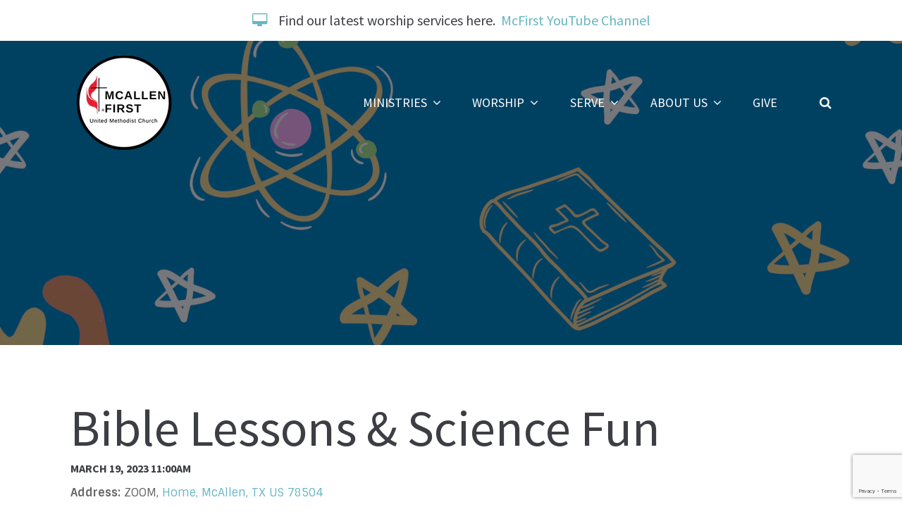

--- FILE ---
content_type: text/html; charset=UTF-8
request_url: https://fumcmcallen.org/event/9688448-2023-03-19-bible-lessons-science-fun/
body_size: 5141
content:
<!DOCTYPE html>
<html class='no-js ' lang='en' xml:lang='en' data-themeid='mk039' data-cms='https://my.ekklesia360.com' data-siteid='27106' >

<head>
<!--

Theme: MK039
Design © 2026 Monk Development, Inc. All rights reserved.
For help, see: http://help.ekklesia360.com/

-->

<meta charset="utf-8">
<meta http-equiv="X-UA-Compatible" content="IE=edge">

<title>Bible Lessons &amp; Science Fun | McAllen First UMC</title>
<meta name="description" content="&lt;p&gt;4th and 5th graders are welcome to join us for engaging Bible stories and science fun! This class takes place every Sunday at 11:00am over Zoom. Contact our office (
&lt;script type=&quot;text/javascript&quot;&gt;
var u1111493793=&quot;office&quot;; var h195178793=&quot;mcfirst.com&quot;;var linktext=u1111493793+'@'+h195178793;h195178793=&quot;mcfirst.com&quot;;document.write('&lt;a href=&quot;' + 'mail' + 'to:'+u1111493793+'@'+h195178793+'&quot;&gt;' + linktext + '&lt;/a&gt;');
&lt;/script&gt;) with any questions.&lt;/p&gt;&lt;p&gt;&lt;/p&gt;&lt;p&gt;&lt;img class=&quot;&quot; alt=&quot;&quot; src=&quot;https://cdn.monkplatform.com/image/[base64]/bible-lessons-and-science-fun-zoom.png?fm=webp&quot; width=&quot;700&quot;&gt;&lt;/p&gt;" >
<meta name="keywords" content="Children's Ministry" >
<meta property="og:site_name" content="McAllen First UMC" >
<meta property="og:type" content="article" >
<meta property="og:title" content="Bible Lessons &amp;amp; Science Fun | McAllen First UMC" >
<meta property="og:url" content="https://fumcmcallen.org/event/9688448-2023-03-19-bible-lessons-science-fun/" >
<meta property="og:image" content="https://cdn.monkplatform.com/image/[base64]/bible-lessons-event-background.png?fm=webp" >
<meta property="og:image:width" content="1200" >
<meta property="og:image:height" content="630" >
<meta name="twitter:card" content="summary_large_image" >
<meta name="viewport" content="initial-scale=1.0, maximum-scale=1.0, user-scalable=no">
<meta content="yes" name="apple-mobile-web-app-capable">

<link rel="canonical" href="https://fumcmcallen.org/event/9688448-2023-03-19-bible-lessons-science-fun/" />

<!-- Indicate preferred brand name for Google to display -->
<script type="application/ld+json">
{
  "@context": "http://schema.org",
  "@type": "WebSite",
  "name": "McAllen First UMC",
  "url": "https://fumcmcallen.org"
}
</script>

<link rel="stylesheet" href="/_assets/fonts/icons/style.css?t=20211210134145" />
<link rel="stylesheet" href="/_assets/fonts/font-awesome/css/font-awesome.min.css?t=20211210134145" />
<link rel="stylesheet" href="/_assets/css/bootstrap.css?t=20211210134146" />
<link rel="stylesheet" href="/_assets/css/mk039.css?t=20211210134146" />
<link rel="stylesheet" id="override-css" href="/_assets/css/override.css?t=20220323122314" />




<style>#billboard {
  background-color: rgba(60, 62, 68, .7) !important;
  opacity: 1;
  background-blend-mode: darken;
}

#billboard.hasvideo {
  min-height: 90vh !important;
}

#billboard.hasbillboard {
  min-height: 60vh !important;
}

#billboard .text {
  position: block !important;
  vertical-align: middle !important;
  margin-top: 70px !important;
}

html {
   scroll-behavior: smooth;
}

.page-title {
  text-align: center !important;
}

#content {
  max-height: 100000px !important;
}

.staff3-heading {
  padding-bottom: 20px !important;
}

.staff3-items.staff3-row.featured {
  justify-content: center !important;
}

.share {
  visibility: hidden !important;
  height: 0 !important;
}

.staffMonklet-member-info .meta span {
  min-width: 3.2em !important;
}

.staffMonklet-member-bottom {
  visibility: hidden !important;
  height: 0 !important;
}

table, th, td {
  border: 1px solid black;
  border-collapse: collapse;
}

#footer {
  padding-bottom: 20px !important;
}

.coypright {
  font-size: 12px !important;
  color: #787B7E !important;
}

.widget.banners a {
  background-color: rgba(60, 62, 68, .7) !important;
  opacity: 1;
  background-blend-mode: darken;
}

div.ctct-form-defaults {
  padding-top: 10px !important;
  padding-left: 0px !important;
}

.divider .heading {
font-family: 'Source Sans Pro', sans-serif !important;
  font-style: italic !important;
  font-size: 35px !important;
  background-color: #f0f0f0 !important;
  padding: 20px !important;
}

.description {
font-style: italic !important;
  font-weight: bold !important;
}</style></head>

<body class="fixedheader">

<!-- DO NOT REMOVE THIS TAG. THIS IS FOR WARDROBE FEATURE -->
<div id="wardrobe_wrap">
<div id="wardrobe_wrapper" data-toggle="sticky-wardrobe">
    <div id="wardrobe_anchor"></div>
	<div id="wardrobe_wrapper_toggle_wrap"><a href="#" id="wardrobe_wrapper_toggle"></a></div>
</div>
</div>
<div id='alert-top' class='alertbar-wrap alertB3'><a href='https://www.youtube.com/channel/UClWPmYPhfYlOk0yynm2qCRg'  target='_blank'><div class='container'><span class='alertbar-title'><i class='fa fa-desktop'></i></span><span class='alertbar-desc'>Find our latest worship services here.</span><span class='alertbar-link'>McFirst YouTube Channel</span></div></a></div>
<div id="wrap">

<header id="header" class="option2" data-toggle="sticky-onscroll">
<div class="header">
    <div class="container">
    <div class="row align-items-center justify-content-between">
    	<div class="logo col-8 col-lg-4">
		<a href="/"><img src="https://cdn.monkplatform.com/image/[base64]/mcfirst-logo-web-size-white-bg-150.png?fm=webp" alt="" /></a>
        </div>
        <nav class="desktop col-4 col-lg-8">
        	<ul id="nav">
  <li id="nav_ministries"><a href="#"><span>MINISTRIES</span><i class="fa"></i></a>
    <ul>
      <li id="nav_ministries_adults"><a href="/ministries/adults/"><span>ADULTS</span><i class="fa"></i></a></li>
      <li id="nav_ministries_youth"><a href="/ministries/youth/"><span>YOUTH</span><i class="fa"></i></a></li>
      <li id="nav_ministries_children"><a href="/ministries/children/"><span>CHILDREN</span><i class="fa"></i></a></li>
      <li id="nav_ministries_care-concern"><a href="/ministries/care-concern/"><span>CARE &amp; CONCERN</span><i class="fa"></i></a></li>
      <li id="nav_ministries_stephen-ministry"><a href="/ministries/stephen-ministry/"><span>STEPHEN MINISTRY</span><i class="fa"></i></a></li>
      <li id="nav_ministries_prayer-requests"><a href="/ministries/prayer-requests/"><span>PRAYER REQUESTS</span><i class="fa"></i></a></li>
      <li id="nav_ministries_fumc-day-school"><a href="/ministries/fumc-day-school/"><span>FUMC DAY SCHOOL</span><i class="fa"></i></a></li>
      <li id="nav_ministries_events"><a href="/ministries/events/"><span>CALENDAR OF EVENTS</span><i class="fa"></i></a></li>
    </ul>
  </li>
  <li id="nav_worship"><a href="#"><span>WORSHIP</span><i class="fa"></i></a>
    <ul>
      <li id="nav_worship_new-here"><a href="/worship/new-here/"><span>NEW HERE?</span><i class="fa"></i></a></li>
      <li id="nav_resources_sermons"><a href="/resources/sermons/"><span>SERMONS</span><i class="fa"></i></a></li>
      <li id="nav_worship_worship-live-on-youtube-↗"><a href="https://www.youtube.com/channel/UClWPmYPhfYlOk0yynm2qCRg" target="_blank"><span>WORSHIP LIVE ON YOUTUBE ↗</span><i class="fa"></i></a></li>
      <li id="nav_worship_check-in"><a href="/worship/check-in/"><span>CHECK IN FOR WORSHIP</span><i class="fa"></i></a></li>
    </ul>
  </li>
  <li id="nav_serve"><a href="#"><span>SERVE</span><i class="fa"></i></a>
    <ul>
      <li id="nav_serve_mission-outreach"><a href="/serve/mission-outreach/"><span>MISSION &amp; OUTREACH</span><i class="fa"></i></a></li>
      <li id="nav_serve_get-involved-at-church"><a href="/serve/get-involved-at-church/"><span>GET INVOLVED AT CHURCH</span><i class="fa"></i></a></li>
    </ul>
  </li>
  <li id="nav_about-us"><a href="#"><span>ABOUT US</span><i class="fa"></i></a>
    <ul>
      <li id="nav_about-us_who-we-are"><a href="/about-us/who-we-are/"><span>WHO WE ARE</span><i class="fa"></i></a></li>
      <li id="nav_about-us_our-staff"><a href="/about-us/our-staff/"><span>OUR STAFF</span><i class="fa"></i></a></li>
      <li id="nav_about-us_church-in-action"><a href="/about-us/church-in-action/"><span>CHURCH IN ACTION</span><i class="fa"></i></a></li>
      <li id="nav_about-us_contact-us"><a href="/about-us/contact-us/"><span>CONTACT US</span><i class="fa"></i></a></li>
      <li id="nav_about-us_rental-event-requests"><a href="/about-us/rental-event-requests/"><span>RENTAL &amp; EVENT REQUESTS</span><i class="fa"></i></a></li>
      <li id="nav_hiring"><a href="/hiring/"><span>JOBS AT MCFIRST</span><i class="fa"></i></a></li>
    </ul>
  </li>
  <li id="nav_give"><a href="/give/"><span>GIVE</span><i class="fa"></i></a></li>
        	<li class="search"><a href="#" class="search-toggle"><i class="fa fa-search"></i></a></li>
        	</ul>
            <div class="search-container">
                        <form action="/search-results/" method="get" id="searchForm" ><fieldset>
               <input type="text" id="search_term" name="keywords" value="" placeholder="Search" class="clearClick" />
               <a id="search_go" href="#" class="mcmsSearch">Search</a>
<input type="hidden" name="show_results" value="N%3B" />

            </fieldset></form>            </div>
        </nav>
        <ul class="toggle col-4 list-unstyled m-0">
        	<li><a href="#" class="navigation-toggle m-0 p-0"><i class="fa fa-bars"></i></a></li>
        </ul>
    </div>
    </div>
</div><!--end .header-->	
<nav class="mobile option2">
    <div class="mobile-inner">
    <div class="search-container">
                <form action="/search-results/" method="get" id="searchForm2" ><fieldset>
               <input type="text" id="search_term2" name="keywords" value="" placeholder="Search" class="clearClick" />
               <a id="search_go2" href="#" class="mcmsSearch2">Search</a>
<input type="hidden" name="show_results" value="N%3B" />

            </fieldset></form>    </div>
    <ul id="mobilenav">
  <li id="mobilenav_ministries"><a href="#"><b>MINISTRIES</b></a>
    <ul>
      <li id="mobilenav_ministries_adults"><a href="/ministries/adults/"><b>ADULTS</b></a></li>
      <li id="mobilenav_ministries_youth"><a href="/ministries/youth/"><b>YOUTH</b></a></li>
      <li id="mobilenav_ministries_children"><a href="/ministries/children/"><b>CHILDREN</b></a></li>
      <li id="mobilenav_ministries_care-concern"><a href="/ministries/care-concern/"><b>CARE &amp; CONCERN</b></a></li>
      <li id="mobilenav_ministries_stephen-ministry"><a href="/ministries/stephen-ministry/"><b>STEPHEN MINISTRY</b></a></li>
      <li id="mobilenav_ministries_prayer-requests"><a href="/ministries/prayer-requests/"><b>PRAYER REQUESTS</b></a></li>
      <li id="mobilenav_ministries_fumc-day-school"><a href="/ministries/fumc-day-school/"><b>FUMC DAY SCHOOL</b></a></li>
      <li id="mobilenav_ministries_events"><a href="/ministries/events/"><b>CALENDAR OF EVENTS</b></a></li>
    </ul>
  </li>
  <li id="mobilenav_worship"><a href="#"><b>WORSHIP</b></a>
    <ul>
      <li id="mobilenav_worship_new-here"><a href="/worship/new-here/"><b>NEW HERE?</b></a></li>
      <li id="mobilenav_resources_sermons"><a href="/resources/sermons/"><b>SERMONS</b></a></li>
      <li id="mobilenav_worship_worship-live-on-youtube-↗"><a href="https://www.youtube.com/channel/UClWPmYPhfYlOk0yynm2qCRg" target="_blank"><b>WORSHIP LIVE ON YOUTUBE ↗</b></a></li>
      <li id="mobilenav_worship_check-in"><a href="/worship/check-in/"><b>CHECK IN FOR WORSHIP</b></a></li>
    </ul>
  </li>
  <li id="mobilenav_serve"><a href="#"><b>SERVE</b></a>
    <ul>
      <li id="mobilenav_serve_mission-outreach"><a href="/serve/mission-outreach/"><b>MISSION &amp; OUTREACH</b></a></li>
      <li id="mobilenav_serve_get-involved-at-church"><a href="/serve/get-involved-at-church/"><b>GET INVOLVED AT CHURCH</b></a></li>
    </ul>
  </li>
  <li id="mobilenav_about-us"><a href="#"><b>ABOUT US</b></a>
    <ul>
      <li id="mobilenav_about-us_who-we-are"><a href="/about-us/who-we-are/"><b>WHO WE ARE</b></a></li>
      <li id="mobilenav_about-us_our-staff"><a href="/about-us/our-staff/"><b>OUR STAFF</b></a></li>
      <li id="mobilenav_about-us_church-in-action"><a href="/about-us/church-in-action/"><b>CHURCH IN ACTION</b></a></li>
      <li id="mobilenav_about-us_contact-us"><a href="/about-us/contact-us/"><b>CONTACT US</b></a></li>
      <li id="mobilenav_about-us_rental-event-requests"><a href="/about-us/rental-event-requests/"><b>RENTAL &amp; EVENT REQUESTS</b></a></li>
      <li id="mobilenav_hiring"><a href="/hiring/"><b>JOBS AT MCFIRST</b></a></li>
    </ul>
  </li>
  <li id="mobilenav_give"><a href="/give/"><b>GIVE</b></a></li>
</ul>
    </div>
</nav>
</header><!--end #header--><div id="billboard" class="dark hasbillboard " style="background-image: url(https://cdn.monkplatform.com/image/[base64]/bible-lessons-event-background.png?fm=webp);"></div><!--end #billboard-->
<div id="content">
    <div class="container">        
        <div class="row">
            <div class="col-12 py-8 py-lg-11 content-main">
            <article class="event-detail textual-info"><h1>Bible Lessons &amp; Science Fun</h1><h5>March 19, 2023 11:00am</h5><p class="mb-2"><b>Address:</b> ZOOM, <a href="http://maps.google.com/maps?q=Home, McAllen, TX US 78504" title="map it" target="_blank">Home, McAllen, TX US 78504</a></p><p class="mb-2 noRoom"></p><div class="mt-8"><p>4th and 5th graders are welcome to join us for engaging Bible stories and science fun! This class takes place every Sunday at 11:00am over Zoom. Contact our office (
<script type="text/javascript">
var u1111493793="office"; var h195178793="mcfirst.com";var linktext=u1111493793+'@'+h195178793;h195178793="mcfirst.com";document.write('<a href="' + 'mail' + 'to:'+u1111493793+'@'+h195178793+'">' + linktext + '</a>');
</script>) with any questions.</p><p></p><p><img class="" alt="" src="https://cdn.monkplatform.com/image/[base64]/bible-lessons-and-science-fun-zoom.png?fm=webp" width="700"></p></div><p class="mt-6"><a id="noNotes"></a><a href="https://cms-production-backend.monkcms.com/Clients/export.ics.php?bid=9688448" class="btn btn-primary btn-sm">Add to Calendar</a></p></article><p class="m-0"><a href="" class="btn btn-primary btn-sm"><span class="fa fa-angle-left"></span>  Previous Page</a></p>                        </div><!--end .text-main-->
        </div><!--end .row-->
    </div><!--end .container-->
</div><!--end #content-->


<footer id="footer" class="dark py-7 py-lg-11">
	<div class="container">
    <div class="row justify-content-lg-between">
    <div class="col-12 col-lg mb-6 mb-lg-0"><div><img style="float: left; margin-right: 20px;" class="" alt="" src="https://cdn.monkplatform.com/image/[base64]/mcfirst-logo-web-size-white-bg-150.png?fm=webp" width="150" height="150"></div><h3>McAllen First UMC</h3><p>4200 N McColl Rd, McAllen, TX 78504<br>
<script type="text/javascript">
var u1111493793="Office"; var h195178793="McFirst.com";var linktext=u1111493793+'@'+h195178793;h195178793="McFirst.com";document.write('<a href="' + 'mail' + 'to:'+u1111493793+'@'+h195178793+'">' + linktext + '</a>');
</script>&nbsp; &nbsp;|&nbsp; &nbsp;(956) 686-3784<br>Mon-Thurs 8:30am-4:30pm</p><p><strong>Worship with Us Sunday<br>9:00am Contemporary | 11:00am Traditional</strong></p><div><div class='widget social'><ul><li><a href='https://www.facebook.com/fumcmcallen' target='_blank' class='pos-1'><i class='fa fa-facebook'></i></a></li><li><a href='https://www.youtube.com/channel/UClWPmYPhfYlOk0yynm2qCRg' target='_blank' class='pos-2'><i class='fa fa-youtube'></i></a></li><li><a href='https://www.instagram.com/fumc_mcallen/' target='_blank' class='pos-3'><i class='fa fa-instagram'></i></a></li><li><a href='https://twitter.com/fumcmcallen' target='_blank' class='pos-4'><i class='fa fa-twitter'></i></a></li></ul></div></div><div style="margin-bottom: 40px;">&nbsp;</div></div><!--end col--><div class="col-12 col-lg mb-6 mb-lg-0"><h3>Join Our Mailing List</h3>
<!-- Begin Constant Contact Inline Form Code -->
<div style="padding-left: 0px;" class="ctct-inline-form" data-form-id="74fac9bb-c7d7-4d80-8996-b4d9f863f430"></div>
<!-- End Constant Contact Inline Form Code -->
<p></p></div><!--end col-->    </div>
    <div class="row pt-6 pt-lg-8">
    	<div class="col-12 col-md-6 mb-4 mb-md-0">
        <p class="coypright mb-0">Copyright &copy; 2026 McAllen First UMC</p>
        </div>
        <div class="col-12 col-md-6 tagline">
        <div id='vendor-tagline'><a class="e360" href="http://www.ekklesia360.com" title="Ekklesia 360 | Web Development &amp; CMS" target="_blank">Ekklesia 360</a><link rel="stylesheet" href="https://ac4a520296325a5a5c07-0a472ea4150c51ae909674b95aefd8cc.ssl.cf1.rackcdn.com/theme/css/tagline-e360.css
"/><script src="https://ac4a520296325a5a5c07-0a472ea4150c51ae909674b95aefd8cc.ssl.cf1.rackcdn.com/theme/js/setLuminanceClass.js"></script></div>
        </div>
    </div>
	<!-- Begin Constant Contact Active Forms -->
	<script> var _ctct_m = "30c58c0626c19606ec7d4c0c43bfc513"; </script>
	<script id="signupScript" src="//static.ctctcdn.com/js/signup-form-widget/current/signup-form-widget.min.js" async defer></script>
	<!-- End Constant Contact Active Forms -->
    </div>
</footer> 
</div><!--end #wrap-->

<script src="/_assets/js/lib/jquery.min.js"></script>

<script src="https://maps.googleapis.com/maps/api/js?key=AIzaSyABBbVxCrjWdQ_7tSDxN_KIPmdJT6de0W0"></script>
<script src="/_assets/js/lib/infobox.js"></script>
<script src="/_assets/js/lib/ofi.min.js"></script>
<script src="/_assets/js/lib/jarallax.min.js"></script>
<script src="/_assets/js/lib/jarallax-lax.min.js"></script>
<script src="/_assets/js/lib/plugins.js"></script>
<script src="/_assets/js/monk/helpers/notice.js"></script>
<script src="/_assets/js/monk/main.js"></script>

<script src="https://my.ekklesia360.com/Clients/monkcms-dev.js"></script>
<script src="https://ac4a520296325a5a5c07-0a472ea4150c51ae909674b95aefd8cc.ssl.cf1.rackcdn.com/theme/js/theme-common.js"></script>

<!-- Global site tag (gtag.js) - Google Analytics -->
<script async src="https://www.googletagmanager.com/gtag/js?id=UA-230263651-1"></script>
<script>
  window.dataLayer = window.dataLayer || [];
  function gtag(){dataLayer.push(arguments);}
  gtag('js', new Date());

  gtag('config', 'UA-230263651-1');
</script>
</body>
</html>


--- FILE ---
content_type: text/html; charset=utf-8
request_url: https://www.google.com/recaptcha/api2/anchor?ar=1&k=6LfHrSkUAAAAAPnKk5cT6JuKlKPzbwyTYuO8--Vr&co=aHR0cHM6Ly9mdW1jbWNhbGxlbi5vcmc6NDQz&hl=en&v=N67nZn4AqZkNcbeMu4prBgzg&size=invisible&anchor-ms=20000&execute-ms=30000&cb=m21qq4bbm94v
body_size: 50559
content:
<!DOCTYPE HTML><html dir="ltr" lang="en"><head><meta http-equiv="Content-Type" content="text/html; charset=UTF-8">
<meta http-equiv="X-UA-Compatible" content="IE=edge">
<title>reCAPTCHA</title>
<style type="text/css">
/* cyrillic-ext */
@font-face {
  font-family: 'Roboto';
  font-style: normal;
  font-weight: 400;
  font-stretch: 100%;
  src: url(//fonts.gstatic.com/s/roboto/v48/KFO7CnqEu92Fr1ME7kSn66aGLdTylUAMa3GUBHMdazTgWw.woff2) format('woff2');
  unicode-range: U+0460-052F, U+1C80-1C8A, U+20B4, U+2DE0-2DFF, U+A640-A69F, U+FE2E-FE2F;
}
/* cyrillic */
@font-face {
  font-family: 'Roboto';
  font-style: normal;
  font-weight: 400;
  font-stretch: 100%;
  src: url(//fonts.gstatic.com/s/roboto/v48/KFO7CnqEu92Fr1ME7kSn66aGLdTylUAMa3iUBHMdazTgWw.woff2) format('woff2');
  unicode-range: U+0301, U+0400-045F, U+0490-0491, U+04B0-04B1, U+2116;
}
/* greek-ext */
@font-face {
  font-family: 'Roboto';
  font-style: normal;
  font-weight: 400;
  font-stretch: 100%;
  src: url(//fonts.gstatic.com/s/roboto/v48/KFO7CnqEu92Fr1ME7kSn66aGLdTylUAMa3CUBHMdazTgWw.woff2) format('woff2');
  unicode-range: U+1F00-1FFF;
}
/* greek */
@font-face {
  font-family: 'Roboto';
  font-style: normal;
  font-weight: 400;
  font-stretch: 100%;
  src: url(//fonts.gstatic.com/s/roboto/v48/KFO7CnqEu92Fr1ME7kSn66aGLdTylUAMa3-UBHMdazTgWw.woff2) format('woff2');
  unicode-range: U+0370-0377, U+037A-037F, U+0384-038A, U+038C, U+038E-03A1, U+03A3-03FF;
}
/* math */
@font-face {
  font-family: 'Roboto';
  font-style: normal;
  font-weight: 400;
  font-stretch: 100%;
  src: url(//fonts.gstatic.com/s/roboto/v48/KFO7CnqEu92Fr1ME7kSn66aGLdTylUAMawCUBHMdazTgWw.woff2) format('woff2');
  unicode-range: U+0302-0303, U+0305, U+0307-0308, U+0310, U+0312, U+0315, U+031A, U+0326-0327, U+032C, U+032F-0330, U+0332-0333, U+0338, U+033A, U+0346, U+034D, U+0391-03A1, U+03A3-03A9, U+03B1-03C9, U+03D1, U+03D5-03D6, U+03F0-03F1, U+03F4-03F5, U+2016-2017, U+2034-2038, U+203C, U+2040, U+2043, U+2047, U+2050, U+2057, U+205F, U+2070-2071, U+2074-208E, U+2090-209C, U+20D0-20DC, U+20E1, U+20E5-20EF, U+2100-2112, U+2114-2115, U+2117-2121, U+2123-214F, U+2190, U+2192, U+2194-21AE, U+21B0-21E5, U+21F1-21F2, U+21F4-2211, U+2213-2214, U+2216-22FF, U+2308-230B, U+2310, U+2319, U+231C-2321, U+2336-237A, U+237C, U+2395, U+239B-23B7, U+23D0, U+23DC-23E1, U+2474-2475, U+25AF, U+25B3, U+25B7, U+25BD, U+25C1, U+25CA, U+25CC, U+25FB, U+266D-266F, U+27C0-27FF, U+2900-2AFF, U+2B0E-2B11, U+2B30-2B4C, U+2BFE, U+3030, U+FF5B, U+FF5D, U+1D400-1D7FF, U+1EE00-1EEFF;
}
/* symbols */
@font-face {
  font-family: 'Roboto';
  font-style: normal;
  font-weight: 400;
  font-stretch: 100%;
  src: url(//fonts.gstatic.com/s/roboto/v48/KFO7CnqEu92Fr1ME7kSn66aGLdTylUAMaxKUBHMdazTgWw.woff2) format('woff2');
  unicode-range: U+0001-000C, U+000E-001F, U+007F-009F, U+20DD-20E0, U+20E2-20E4, U+2150-218F, U+2190, U+2192, U+2194-2199, U+21AF, U+21E6-21F0, U+21F3, U+2218-2219, U+2299, U+22C4-22C6, U+2300-243F, U+2440-244A, U+2460-24FF, U+25A0-27BF, U+2800-28FF, U+2921-2922, U+2981, U+29BF, U+29EB, U+2B00-2BFF, U+4DC0-4DFF, U+FFF9-FFFB, U+10140-1018E, U+10190-1019C, U+101A0, U+101D0-101FD, U+102E0-102FB, U+10E60-10E7E, U+1D2C0-1D2D3, U+1D2E0-1D37F, U+1F000-1F0FF, U+1F100-1F1AD, U+1F1E6-1F1FF, U+1F30D-1F30F, U+1F315, U+1F31C, U+1F31E, U+1F320-1F32C, U+1F336, U+1F378, U+1F37D, U+1F382, U+1F393-1F39F, U+1F3A7-1F3A8, U+1F3AC-1F3AF, U+1F3C2, U+1F3C4-1F3C6, U+1F3CA-1F3CE, U+1F3D4-1F3E0, U+1F3ED, U+1F3F1-1F3F3, U+1F3F5-1F3F7, U+1F408, U+1F415, U+1F41F, U+1F426, U+1F43F, U+1F441-1F442, U+1F444, U+1F446-1F449, U+1F44C-1F44E, U+1F453, U+1F46A, U+1F47D, U+1F4A3, U+1F4B0, U+1F4B3, U+1F4B9, U+1F4BB, U+1F4BF, U+1F4C8-1F4CB, U+1F4D6, U+1F4DA, U+1F4DF, U+1F4E3-1F4E6, U+1F4EA-1F4ED, U+1F4F7, U+1F4F9-1F4FB, U+1F4FD-1F4FE, U+1F503, U+1F507-1F50B, U+1F50D, U+1F512-1F513, U+1F53E-1F54A, U+1F54F-1F5FA, U+1F610, U+1F650-1F67F, U+1F687, U+1F68D, U+1F691, U+1F694, U+1F698, U+1F6AD, U+1F6B2, U+1F6B9-1F6BA, U+1F6BC, U+1F6C6-1F6CF, U+1F6D3-1F6D7, U+1F6E0-1F6EA, U+1F6F0-1F6F3, U+1F6F7-1F6FC, U+1F700-1F7FF, U+1F800-1F80B, U+1F810-1F847, U+1F850-1F859, U+1F860-1F887, U+1F890-1F8AD, U+1F8B0-1F8BB, U+1F8C0-1F8C1, U+1F900-1F90B, U+1F93B, U+1F946, U+1F984, U+1F996, U+1F9E9, U+1FA00-1FA6F, U+1FA70-1FA7C, U+1FA80-1FA89, U+1FA8F-1FAC6, U+1FACE-1FADC, U+1FADF-1FAE9, U+1FAF0-1FAF8, U+1FB00-1FBFF;
}
/* vietnamese */
@font-face {
  font-family: 'Roboto';
  font-style: normal;
  font-weight: 400;
  font-stretch: 100%;
  src: url(//fonts.gstatic.com/s/roboto/v48/KFO7CnqEu92Fr1ME7kSn66aGLdTylUAMa3OUBHMdazTgWw.woff2) format('woff2');
  unicode-range: U+0102-0103, U+0110-0111, U+0128-0129, U+0168-0169, U+01A0-01A1, U+01AF-01B0, U+0300-0301, U+0303-0304, U+0308-0309, U+0323, U+0329, U+1EA0-1EF9, U+20AB;
}
/* latin-ext */
@font-face {
  font-family: 'Roboto';
  font-style: normal;
  font-weight: 400;
  font-stretch: 100%;
  src: url(//fonts.gstatic.com/s/roboto/v48/KFO7CnqEu92Fr1ME7kSn66aGLdTylUAMa3KUBHMdazTgWw.woff2) format('woff2');
  unicode-range: U+0100-02BA, U+02BD-02C5, U+02C7-02CC, U+02CE-02D7, U+02DD-02FF, U+0304, U+0308, U+0329, U+1D00-1DBF, U+1E00-1E9F, U+1EF2-1EFF, U+2020, U+20A0-20AB, U+20AD-20C0, U+2113, U+2C60-2C7F, U+A720-A7FF;
}
/* latin */
@font-face {
  font-family: 'Roboto';
  font-style: normal;
  font-weight: 400;
  font-stretch: 100%;
  src: url(//fonts.gstatic.com/s/roboto/v48/KFO7CnqEu92Fr1ME7kSn66aGLdTylUAMa3yUBHMdazQ.woff2) format('woff2');
  unicode-range: U+0000-00FF, U+0131, U+0152-0153, U+02BB-02BC, U+02C6, U+02DA, U+02DC, U+0304, U+0308, U+0329, U+2000-206F, U+20AC, U+2122, U+2191, U+2193, U+2212, U+2215, U+FEFF, U+FFFD;
}
/* cyrillic-ext */
@font-face {
  font-family: 'Roboto';
  font-style: normal;
  font-weight: 500;
  font-stretch: 100%;
  src: url(//fonts.gstatic.com/s/roboto/v48/KFO7CnqEu92Fr1ME7kSn66aGLdTylUAMa3GUBHMdazTgWw.woff2) format('woff2');
  unicode-range: U+0460-052F, U+1C80-1C8A, U+20B4, U+2DE0-2DFF, U+A640-A69F, U+FE2E-FE2F;
}
/* cyrillic */
@font-face {
  font-family: 'Roboto';
  font-style: normal;
  font-weight: 500;
  font-stretch: 100%;
  src: url(//fonts.gstatic.com/s/roboto/v48/KFO7CnqEu92Fr1ME7kSn66aGLdTylUAMa3iUBHMdazTgWw.woff2) format('woff2');
  unicode-range: U+0301, U+0400-045F, U+0490-0491, U+04B0-04B1, U+2116;
}
/* greek-ext */
@font-face {
  font-family: 'Roboto';
  font-style: normal;
  font-weight: 500;
  font-stretch: 100%;
  src: url(//fonts.gstatic.com/s/roboto/v48/KFO7CnqEu92Fr1ME7kSn66aGLdTylUAMa3CUBHMdazTgWw.woff2) format('woff2');
  unicode-range: U+1F00-1FFF;
}
/* greek */
@font-face {
  font-family: 'Roboto';
  font-style: normal;
  font-weight: 500;
  font-stretch: 100%;
  src: url(//fonts.gstatic.com/s/roboto/v48/KFO7CnqEu92Fr1ME7kSn66aGLdTylUAMa3-UBHMdazTgWw.woff2) format('woff2');
  unicode-range: U+0370-0377, U+037A-037F, U+0384-038A, U+038C, U+038E-03A1, U+03A3-03FF;
}
/* math */
@font-face {
  font-family: 'Roboto';
  font-style: normal;
  font-weight: 500;
  font-stretch: 100%;
  src: url(//fonts.gstatic.com/s/roboto/v48/KFO7CnqEu92Fr1ME7kSn66aGLdTylUAMawCUBHMdazTgWw.woff2) format('woff2');
  unicode-range: U+0302-0303, U+0305, U+0307-0308, U+0310, U+0312, U+0315, U+031A, U+0326-0327, U+032C, U+032F-0330, U+0332-0333, U+0338, U+033A, U+0346, U+034D, U+0391-03A1, U+03A3-03A9, U+03B1-03C9, U+03D1, U+03D5-03D6, U+03F0-03F1, U+03F4-03F5, U+2016-2017, U+2034-2038, U+203C, U+2040, U+2043, U+2047, U+2050, U+2057, U+205F, U+2070-2071, U+2074-208E, U+2090-209C, U+20D0-20DC, U+20E1, U+20E5-20EF, U+2100-2112, U+2114-2115, U+2117-2121, U+2123-214F, U+2190, U+2192, U+2194-21AE, U+21B0-21E5, U+21F1-21F2, U+21F4-2211, U+2213-2214, U+2216-22FF, U+2308-230B, U+2310, U+2319, U+231C-2321, U+2336-237A, U+237C, U+2395, U+239B-23B7, U+23D0, U+23DC-23E1, U+2474-2475, U+25AF, U+25B3, U+25B7, U+25BD, U+25C1, U+25CA, U+25CC, U+25FB, U+266D-266F, U+27C0-27FF, U+2900-2AFF, U+2B0E-2B11, U+2B30-2B4C, U+2BFE, U+3030, U+FF5B, U+FF5D, U+1D400-1D7FF, U+1EE00-1EEFF;
}
/* symbols */
@font-face {
  font-family: 'Roboto';
  font-style: normal;
  font-weight: 500;
  font-stretch: 100%;
  src: url(//fonts.gstatic.com/s/roboto/v48/KFO7CnqEu92Fr1ME7kSn66aGLdTylUAMaxKUBHMdazTgWw.woff2) format('woff2');
  unicode-range: U+0001-000C, U+000E-001F, U+007F-009F, U+20DD-20E0, U+20E2-20E4, U+2150-218F, U+2190, U+2192, U+2194-2199, U+21AF, U+21E6-21F0, U+21F3, U+2218-2219, U+2299, U+22C4-22C6, U+2300-243F, U+2440-244A, U+2460-24FF, U+25A0-27BF, U+2800-28FF, U+2921-2922, U+2981, U+29BF, U+29EB, U+2B00-2BFF, U+4DC0-4DFF, U+FFF9-FFFB, U+10140-1018E, U+10190-1019C, U+101A0, U+101D0-101FD, U+102E0-102FB, U+10E60-10E7E, U+1D2C0-1D2D3, U+1D2E0-1D37F, U+1F000-1F0FF, U+1F100-1F1AD, U+1F1E6-1F1FF, U+1F30D-1F30F, U+1F315, U+1F31C, U+1F31E, U+1F320-1F32C, U+1F336, U+1F378, U+1F37D, U+1F382, U+1F393-1F39F, U+1F3A7-1F3A8, U+1F3AC-1F3AF, U+1F3C2, U+1F3C4-1F3C6, U+1F3CA-1F3CE, U+1F3D4-1F3E0, U+1F3ED, U+1F3F1-1F3F3, U+1F3F5-1F3F7, U+1F408, U+1F415, U+1F41F, U+1F426, U+1F43F, U+1F441-1F442, U+1F444, U+1F446-1F449, U+1F44C-1F44E, U+1F453, U+1F46A, U+1F47D, U+1F4A3, U+1F4B0, U+1F4B3, U+1F4B9, U+1F4BB, U+1F4BF, U+1F4C8-1F4CB, U+1F4D6, U+1F4DA, U+1F4DF, U+1F4E3-1F4E6, U+1F4EA-1F4ED, U+1F4F7, U+1F4F9-1F4FB, U+1F4FD-1F4FE, U+1F503, U+1F507-1F50B, U+1F50D, U+1F512-1F513, U+1F53E-1F54A, U+1F54F-1F5FA, U+1F610, U+1F650-1F67F, U+1F687, U+1F68D, U+1F691, U+1F694, U+1F698, U+1F6AD, U+1F6B2, U+1F6B9-1F6BA, U+1F6BC, U+1F6C6-1F6CF, U+1F6D3-1F6D7, U+1F6E0-1F6EA, U+1F6F0-1F6F3, U+1F6F7-1F6FC, U+1F700-1F7FF, U+1F800-1F80B, U+1F810-1F847, U+1F850-1F859, U+1F860-1F887, U+1F890-1F8AD, U+1F8B0-1F8BB, U+1F8C0-1F8C1, U+1F900-1F90B, U+1F93B, U+1F946, U+1F984, U+1F996, U+1F9E9, U+1FA00-1FA6F, U+1FA70-1FA7C, U+1FA80-1FA89, U+1FA8F-1FAC6, U+1FACE-1FADC, U+1FADF-1FAE9, U+1FAF0-1FAF8, U+1FB00-1FBFF;
}
/* vietnamese */
@font-face {
  font-family: 'Roboto';
  font-style: normal;
  font-weight: 500;
  font-stretch: 100%;
  src: url(//fonts.gstatic.com/s/roboto/v48/KFO7CnqEu92Fr1ME7kSn66aGLdTylUAMa3OUBHMdazTgWw.woff2) format('woff2');
  unicode-range: U+0102-0103, U+0110-0111, U+0128-0129, U+0168-0169, U+01A0-01A1, U+01AF-01B0, U+0300-0301, U+0303-0304, U+0308-0309, U+0323, U+0329, U+1EA0-1EF9, U+20AB;
}
/* latin-ext */
@font-face {
  font-family: 'Roboto';
  font-style: normal;
  font-weight: 500;
  font-stretch: 100%;
  src: url(//fonts.gstatic.com/s/roboto/v48/KFO7CnqEu92Fr1ME7kSn66aGLdTylUAMa3KUBHMdazTgWw.woff2) format('woff2');
  unicode-range: U+0100-02BA, U+02BD-02C5, U+02C7-02CC, U+02CE-02D7, U+02DD-02FF, U+0304, U+0308, U+0329, U+1D00-1DBF, U+1E00-1E9F, U+1EF2-1EFF, U+2020, U+20A0-20AB, U+20AD-20C0, U+2113, U+2C60-2C7F, U+A720-A7FF;
}
/* latin */
@font-face {
  font-family: 'Roboto';
  font-style: normal;
  font-weight: 500;
  font-stretch: 100%;
  src: url(//fonts.gstatic.com/s/roboto/v48/KFO7CnqEu92Fr1ME7kSn66aGLdTylUAMa3yUBHMdazQ.woff2) format('woff2');
  unicode-range: U+0000-00FF, U+0131, U+0152-0153, U+02BB-02BC, U+02C6, U+02DA, U+02DC, U+0304, U+0308, U+0329, U+2000-206F, U+20AC, U+2122, U+2191, U+2193, U+2212, U+2215, U+FEFF, U+FFFD;
}
/* cyrillic-ext */
@font-face {
  font-family: 'Roboto';
  font-style: normal;
  font-weight: 900;
  font-stretch: 100%;
  src: url(//fonts.gstatic.com/s/roboto/v48/KFO7CnqEu92Fr1ME7kSn66aGLdTylUAMa3GUBHMdazTgWw.woff2) format('woff2');
  unicode-range: U+0460-052F, U+1C80-1C8A, U+20B4, U+2DE0-2DFF, U+A640-A69F, U+FE2E-FE2F;
}
/* cyrillic */
@font-face {
  font-family: 'Roboto';
  font-style: normal;
  font-weight: 900;
  font-stretch: 100%;
  src: url(//fonts.gstatic.com/s/roboto/v48/KFO7CnqEu92Fr1ME7kSn66aGLdTylUAMa3iUBHMdazTgWw.woff2) format('woff2');
  unicode-range: U+0301, U+0400-045F, U+0490-0491, U+04B0-04B1, U+2116;
}
/* greek-ext */
@font-face {
  font-family: 'Roboto';
  font-style: normal;
  font-weight: 900;
  font-stretch: 100%;
  src: url(//fonts.gstatic.com/s/roboto/v48/KFO7CnqEu92Fr1ME7kSn66aGLdTylUAMa3CUBHMdazTgWw.woff2) format('woff2');
  unicode-range: U+1F00-1FFF;
}
/* greek */
@font-face {
  font-family: 'Roboto';
  font-style: normal;
  font-weight: 900;
  font-stretch: 100%;
  src: url(//fonts.gstatic.com/s/roboto/v48/KFO7CnqEu92Fr1ME7kSn66aGLdTylUAMa3-UBHMdazTgWw.woff2) format('woff2');
  unicode-range: U+0370-0377, U+037A-037F, U+0384-038A, U+038C, U+038E-03A1, U+03A3-03FF;
}
/* math */
@font-face {
  font-family: 'Roboto';
  font-style: normal;
  font-weight: 900;
  font-stretch: 100%;
  src: url(//fonts.gstatic.com/s/roboto/v48/KFO7CnqEu92Fr1ME7kSn66aGLdTylUAMawCUBHMdazTgWw.woff2) format('woff2');
  unicode-range: U+0302-0303, U+0305, U+0307-0308, U+0310, U+0312, U+0315, U+031A, U+0326-0327, U+032C, U+032F-0330, U+0332-0333, U+0338, U+033A, U+0346, U+034D, U+0391-03A1, U+03A3-03A9, U+03B1-03C9, U+03D1, U+03D5-03D6, U+03F0-03F1, U+03F4-03F5, U+2016-2017, U+2034-2038, U+203C, U+2040, U+2043, U+2047, U+2050, U+2057, U+205F, U+2070-2071, U+2074-208E, U+2090-209C, U+20D0-20DC, U+20E1, U+20E5-20EF, U+2100-2112, U+2114-2115, U+2117-2121, U+2123-214F, U+2190, U+2192, U+2194-21AE, U+21B0-21E5, U+21F1-21F2, U+21F4-2211, U+2213-2214, U+2216-22FF, U+2308-230B, U+2310, U+2319, U+231C-2321, U+2336-237A, U+237C, U+2395, U+239B-23B7, U+23D0, U+23DC-23E1, U+2474-2475, U+25AF, U+25B3, U+25B7, U+25BD, U+25C1, U+25CA, U+25CC, U+25FB, U+266D-266F, U+27C0-27FF, U+2900-2AFF, U+2B0E-2B11, U+2B30-2B4C, U+2BFE, U+3030, U+FF5B, U+FF5D, U+1D400-1D7FF, U+1EE00-1EEFF;
}
/* symbols */
@font-face {
  font-family: 'Roboto';
  font-style: normal;
  font-weight: 900;
  font-stretch: 100%;
  src: url(//fonts.gstatic.com/s/roboto/v48/KFO7CnqEu92Fr1ME7kSn66aGLdTylUAMaxKUBHMdazTgWw.woff2) format('woff2');
  unicode-range: U+0001-000C, U+000E-001F, U+007F-009F, U+20DD-20E0, U+20E2-20E4, U+2150-218F, U+2190, U+2192, U+2194-2199, U+21AF, U+21E6-21F0, U+21F3, U+2218-2219, U+2299, U+22C4-22C6, U+2300-243F, U+2440-244A, U+2460-24FF, U+25A0-27BF, U+2800-28FF, U+2921-2922, U+2981, U+29BF, U+29EB, U+2B00-2BFF, U+4DC0-4DFF, U+FFF9-FFFB, U+10140-1018E, U+10190-1019C, U+101A0, U+101D0-101FD, U+102E0-102FB, U+10E60-10E7E, U+1D2C0-1D2D3, U+1D2E0-1D37F, U+1F000-1F0FF, U+1F100-1F1AD, U+1F1E6-1F1FF, U+1F30D-1F30F, U+1F315, U+1F31C, U+1F31E, U+1F320-1F32C, U+1F336, U+1F378, U+1F37D, U+1F382, U+1F393-1F39F, U+1F3A7-1F3A8, U+1F3AC-1F3AF, U+1F3C2, U+1F3C4-1F3C6, U+1F3CA-1F3CE, U+1F3D4-1F3E0, U+1F3ED, U+1F3F1-1F3F3, U+1F3F5-1F3F7, U+1F408, U+1F415, U+1F41F, U+1F426, U+1F43F, U+1F441-1F442, U+1F444, U+1F446-1F449, U+1F44C-1F44E, U+1F453, U+1F46A, U+1F47D, U+1F4A3, U+1F4B0, U+1F4B3, U+1F4B9, U+1F4BB, U+1F4BF, U+1F4C8-1F4CB, U+1F4D6, U+1F4DA, U+1F4DF, U+1F4E3-1F4E6, U+1F4EA-1F4ED, U+1F4F7, U+1F4F9-1F4FB, U+1F4FD-1F4FE, U+1F503, U+1F507-1F50B, U+1F50D, U+1F512-1F513, U+1F53E-1F54A, U+1F54F-1F5FA, U+1F610, U+1F650-1F67F, U+1F687, U+1F68D, U+1F691, U+1F694, U+1F698, U+1F6AD, U+1F6B2, U+1F6B9-1F6BA, U+1F6BC, U+1F6C6-1F6CF, U+1F6D3-1F6D7, U+1F6E0-1F6EA, U+1F6F0-1F6F3, U+1F6F7-1F6FC, U+1F700-1F7FF, U+1F800-1F80B, U+1F810-1F847, U+1F850-1F859, U+1F860-1F887, U+1F890-1F8AD, U+1F8B0-1F8BB, U+1F8C0-1F8C1, U+1F900-1F90B, U+1F93B, U+1F946, U+1F984, U+1F996, U+1F9E9, U+1FA00-1FA6F, U+1FA70-1FA7C, U+1FA80-1FA89, U+1FA8F-1FAC6, U+1FACE-1FADC, U+1FADF-1FAE9, U+1FAF0-1FAF8, U+1FB00-1FBFF;
}
/* vietnamese */
@font-face {
  font-family: 'Roboto';
  font-style: normal;
  font-weight: 900;
  font-stretch: 100%;
  src: url(//fonts.gstatic.com/s/roboto/v48/KFO7CnqEu92Fr1ME7kSn66aGLdTylUAMa3OUBHMdazTgWw.woff2) format('woff2');
  unicode-range: U+0102-0103, U+0110-0111, U+0128-0129, U+0168-0169, U+01A0-01A1, U+01AF-01B0, U+0300-0301, U+0303-0304, U+0308-0309, U+0323, U+0329, U+1EA0-1EF9, U+20AB;
}
/* latin-ext */
@font-face {
  font-family: 'Roboto';
  font-style: normal;
  font-weight: 900;
  font-stretch: 100%;
  src: url(//fonts.gstatic.com/s/roboto/v48/KFO7CnqEu92Fr1ME7kSn66aGLdTylUAMa3KUBHMdazTgWw.woff2) format('woff2');
  unicode-range: U+0100-02BA, U+02BD-02C5, U+02C7-02CC, U+02CE-02D7, U+02DD-02FF, U+0304, U+0308, U+0329, U+1D00-1DBF, U+1E00-1E9F, U+1EF2-1EFF, U+2020, U+20A0-20AB, U+20AD-20C0, U+2113, U+2C60-2C7F, U+A720-A7FF;
}
/* latin */
@font-face {
  font-family: 'Roboto';
  font-style: normal;
  font-weight: 900;
  font-stretch: 100%;
  src: url(//fonts.gstatic.com/s/roboto/v48/KFO7CnqEu92Fr1ME7kSn66aGLdTylUAMa3yUBHMdazQ.woff2) format('woff2');
  unicode-range: U+0000-00FF, U+0131, U+0152-0153, U+02BB-02BC, U+02C6, U+02DA, U+02DC, U+0304, U+0308, U+0329, U+2000-206F, U+20AC, U+2122, U+2191, U+2193, U+2212, U+2215, U+FEFF, U+FFFD;
}

</style>
<link rel="stylesheet" type="text/css" href="https://www.gstatic.com/recaptcha/releases/N67nZn4AqZkNcbeMu4prBgzg/styles__ltr.css">
<script nonce="333VCni-2pjg5Kz8sSHeAQ" type="text/javascript">window['__recaptcha_api'] = 'https://www.google.com/recaptcha/api2/';</script>
<script type="text/javascript" src="https://www.gstatic.com/recaptcha/releases/N67nZn4AqZkNcbeMu4prBgzg/recaptcha__en.js" nonce="333VCni-2pjg5Kz8sSHeAQ">
      
    </script></head>
<body><div id="rc-anchor-alert" class="rc-anchor-alert"></div>
<input type="hidden" id="recaptcha-token" value="[base64]">
<script type="text/javascript" nonce="333VCni-2pjg5Kz8sSHeAQ">
      recaptcha.anchor.Main.init("[\x22ainput\x22,[\x22bgdata\x22,\x22\x22,\[base64]/[base64]/[base64]/MjU1OlQ/NToyKSlyZXR1cm4gZmFsc2U7cmV0dXJuISgoYSg0MyxXLChZPWUoKFcuQkI9ZCxUKT83MDo0MyxXKSxXLk4pKSxXKS5sLnB1c2goW0RhLFksVD9kKzE6ZCxXLlgsVy5qXSksVy5MPW5sLDApfSxubD1GLnJlcXVlc3RJZGxlQ2FsbGJhY2s/[base64]/[base64]/[base64]/[base64]/WVtTKytdPVc6KFc8MjA0OD9ZW1MrK109Vz4+NnwxOTI6KChXJjY0NTEyKT09NTUyOTYmJmQrMTxULmxlbmd0aCYmKFQuY2hhckNvZGVBdChkKzEpJjY0NTEyKT09NTYzMjA/[base64]/[base64]/[base64]/[base64]/bmV3IGdbWl0oTFswXSk6RD09Mj9uZXcgZ1taXShMWzBdLExbMV0pOkQ9PTM/bmV3IGdbWl0oTFswXSxMWzFdLExbMl0pOkQ9PTQ/[base64]/[base64]\x22,\[base64]\\u003d\\u003d\x22,\[base64]/CnmcgCzY6E8ONY8K9C8K3wr92wqPCrMKfMSzCucKzwptBwpgvw6rChGQWw6sRQC8sw5LCo2k3L10/w6HDk2wHe0fDh8OSVxbDjMO0wpAYw5lhYMO1dhdZbsOEDUdzw5NSwqQiw5rDocO0wpInNztWwpB+K8OGwrrCpn1uaQpQw6QvCWrCuMKtwpVawqQ/wo/Do8K+w5wxwopNwpHDksKew7HCuGHDo8KrSwV1Dnl/wpZQwphoQ8ODw57DnEUMAyjDhsKFwrN5wqwgZsKYw7tjcnDCgw1vwqkzwp7CugXDhisGw7nDv3nCvi/CucOQw48aKQkNw4l9OcKvVcKZw6PCr1DCoxnCoAvDjsO8w7XDj8KKdsOTMcOvw6pdwrkGGUNZe8OKLcOZwosdWnp8PmUxesKlE01kXS7DicKTwo0cwoAaBR/DiMOadMO+MMK5w6rDocKRDCRXw7rCqwdswoNfA8KOQMKwwo/Cn0fCr8OmfcK0wrFKQivDo8OIw51hw5EUw5DCpsOLQ8K8RDVfc8Kjw7fCtMOCwpICesOcw5/[base64]/MmE6GcO4F8KLHj7Dvx3CmhYaw6jCnHBew5vDiQ5Pw7HDlBodVQY5A3zCksKUPStpfsKwVBQOwrVWMSIeVk1xN0Emw6fDqcKnwprDpUzDvxpjwoERw4jCq2fCv8Obw6oUKDAcGsOpw5vDjHRBw4PCu8KOWE/DisOeNcKWwqcrwovDvGoKdysmHmnCiUxGDMONwoMqw7howoxZwrrCrMOLw6BMSF0sD8K+w4JrccKaccOmNAbDtnkWw43ClWfDvsKrWmTDlcO5wo7CkXAhwprCuMKNT8OywoDDglAIFBvCoMKFw6/CrcKqNg5XeRoHbcK3wrjCkcKMw6LCk3PDvDXDisK9w4fDpVhhe8Ksa8OaRE9fd8OrwrgywrgVUnnDgsOAVjJxOsKmwrDCpDJ/w7lnGmEzfWTCrGzCqcKPw5bDp8OSJBfDgsKIw7bDmsK6OANaIXzCpcOVYX3ChhsfwoZ3w7JRKl3DpsOOw6BAB2NrLMK5w5BjNMKuw4pRNjFQKxfDtmYCWsOtwoFPwqbCjVLCjsOmwrU8ZMK3Z1VZCWAOwo3DmMOfYMKgw4HDujF/Wm3CrTMPwppRwrXClFd2ZiA8wqrCgh0wTWc1FcO1NsOCw5R/[base64]/NmLDqChEwrcww5IVVsOUw7/CqcKrwrTCj8O3w74swpldw7HCrU7CiMOLwrPCrAbCgsOHw4pVXcKVShTCscO7VMOvasKEwrHCnTPCq8KkSMKTC1sIwrTDt8Kcw7A9AMKWw6nCtBHDkMKRC8KGw4UuwqnCq8Obw77CpiwewpcXw5fDu8OXF8Kmw6TCg8KFQMOHaVZ/w6Biwq9awrjDjTXCocO6digVw6zCmcO6Wy5Rw6DCr8OrwpoCwpzDmsOUw6jDn3kgX1XCj1gew63CnMKjIjHCu8OJVMK9B8OdwqfDjQ5hwrXCn0ouCEvDm8OIUm5JSyxewogDwoNLEMKUVsKOd2EkOAzCpsKyd0oPwo85wrZIHsOsDVVtwo/CsCoKw4jDpiN0wrTDt8OQdlUBYkcxeBo5wpvCt8O4wqBtw6/DkWrCnsO/IsKREg7DmcKMacONwqjCgifDssOxEsKWEWnCuzHCt8OqOgnDhz3Dn8K6CMK4cn9yPFxtf3zChcKqw5IywoUjIwVhw4DDnMOJw6rDssOtwoDCnDQwL8KVNx3DtiRsw63CucOpZsOtwrfDgw7Dp8KywoZTN8KAwoPDrsOPdiA/S8KEw43CrVE+T3psw6rDtMKYw6UGXxjClcKJw4vDjcKawonCqBMow7tCw7DDtS/DnsONSkpmCEUww6NpX8K/w7llVkrDgcKqwp7DqGgtN8K8BsKqw58cw4pCK8K3J2zDqCA1f8Omw6lywrg1eVV/wrMcS1PChA/DtcK3w7N2P8KFWVbDo8OBw63CsynCpsOYw6DCi8OJRcOhE0HCgsKxw5jCqT0/[base64]/DkcK1PFLDjk0/TsKyIsKZFcOzNcOGwqssw6bCvS0IMkfDqH3DuFXCsUloDsKOw7FOM8ORFgIswrPDu8KDFXBnUcKEAsKtwozChCHCq0YNEXtgwoXCmBbCp2jDkC1/Pz8Tw63DpFPCssKHw4w3w4dNVHduw5AKEnxqAcOMw5Ayw7Ifw7ZQwprDicK9w63DgiXDkCPDlMKIS11bTmTChMO8woXCsQrDkxdNPgbCjsO1YcOcw5plXMKqw7LDq8K2DMKLYcOVwpJ4w4EGw59PwqPCs2HCllU8YsKkw7Fbw4o3BFVpwoIPw6/DjMKcw7HDu2M/bMKew6HCm21RwrbCoMOwScOzEHrCuQPDuQnCi8KzdG/DucO8dsO4w55jXgg+RB7DusKBZj/DjVkWfioaB0LCqWPDl8OwHMK5DMOTTF/DnhzCkiXDjgtdwqw1RsKVXcKRwpLCgHkiSnHCp8KpODdAw5FOwqcAw5chRAoMwrA6LXfChjHCoW0LwoLCt8Kjwrdrw5TDnMOyRV4UWcOCbcOUwr4xScO+w7JJOEI6w6/Cnho7X8O7AcK4NsOswrwjeMKIw7bCmz8rQDwfa8ODKcK/w4QmOWfDt34gBMKnwpfDjkDDsxRbwoHDsyjDisKDw6TDqjMvUlZZEsOWwo04P8Kpw7XDmcKKwprDkh0FwpJdbFk0McKRw5XCqVMOf8KYwpzCsEIiO1vCnzw6bsO7KMOxdULDt8O8bMOjwpkywobCjhHDtQwFOFpfdmDDjcOOTn/[base64]/DmA3CssO/w5jDsVc/Lko6VGgMw69qwr1+w7gJAMO0WcOLdMK5VlEdKxjCsX06W8OqRCEhwojCrgBjwqDDhAzClzfDhcKOwpPCvsOUNsOrccKwKFfDsW3Cn8K8w6bCiMOgHyPCs8OBY8K6woPDpjXDg8KTd8KfH2FYalUbCsKYwqXCsnDCoMOZAsOnw6/CgRnDi8Opwp09woEMw4QOa8K1dH/DjMKhw6HDksOcw4wnwq8gKh7CrWQASsOTwrLCgGzDhMOlTsO9c8KEw7p5w77CgTDDk08HTcKjRsOjL0doOsKQT8O7wpA3KsOIQnjDtcOAw73DhMOUQ1/[base64]/CosORwq8Qw6TDrsOHwo8LXcKgw4fDuMK5w7nCllxXw4jCh8KcQcO+P8K8w7jDv8Ode8OFWR4tSBzDgyAPw5V5wqTDoWPCuyzDqMOzwofDpAvDksKPWz/Dmkhawow7HcO0CGLDvlLCtH1lM8OGLGXCqBlwwpPDlhsMwoLCuQ/Dhw11w5xedkclwrQywp1QXQXDhWZgW8OZw6ALwq3CuMK9AcO7esKiw4fDk8KYYW9xw4XDisKqw4hdw4XCrXjDnsO5w5ZBwqEcw5HDrsOTw7w4U0LCpSUrwpBFw7DDtMO5woA3OlFkw5FqwrbDgTHCsMKzw6Qow79/[base64]/[base64]/CsKNVV9GJmvDj8KvHUDCmMKbw4nClMOufiDCoRwwCsKVH0XCusOyw4whLMKUw4tKJsKpI8KawqrDlMK/wqTCrMOQw4pwS8KewrIWLiw8wrTCjMOYGDR/[base64]/[base64]/DlcKQwqUkSV0Ow5ABw7YcdMO9IsOEwrTCs1nCiGvCgMKxUSdsbcKewqnCosOYwp/[base64]/DpV/DlCPCo2YEH8Kow7rCqy/Ct8O2ecKWPcKjw5I+wqZUAGFcMHHDi8O+Em7DmMO8wpPDmcOuOk90E8Kbw70Zwq7ClFkfSjRPw74Ww5ICO08Ja8Obw5s7W3TCiH/DrHlfwobCj8OWw70bwqvDphxXw5XCh8KkZcOzTlg4UXYUw7PDsUrDuXl8diHDvsOiQsK9w7g2w7JGPMKIw6TDpwDDlSJFw4Aza8KVXMKvw5rCsn9dwrtRIgrDg8KIw5TDgAfDksOuwqVbw48CDl3CqDI8N3/CknTDvsK+IsOfMcK/woLCo8OwwrQtNsOkwrJCZmzDjMO+OEnCjCZFMWbDpMOYw5XDhMORwqFawrzCv8Kew7Vww6JVw7MTwonDqX5TwrtvwokXw41APcK7esOSW8K2w55gH8KmwpcmDsOXw6ZJwpZjwqdHw6HCgMORaMK7w7zCpEkUw791woIfSFwlwrvDj8K8wq/[base64]/CqiDDoirCjMOhw4Apwo8wWsKBw7zDosOowqt7wodnG8OAO0d8wqEqdELCnMOgdsOgw5PCgHpVBA7Dh1bDtcOQw5DDo8ORwoXCqQEYw7LDtxjCocOkw7g8wrbCjzIRTcKGEsK3w5fCr8ORdC/[base64]/Cn8O6w605wrDCqsKgw77CpHl0HMK1JcObSXTCg3Ayw7jDvV87wrXDgRFCwqEQw53CtyPDhGhdCcKSwpYeOsOvXsOhH8KTwoUcw7HCmC/CjMOeOWE6DgvDjx/[base64]/[base64]/LQLDk8KTGSFhN8O+w7rDscKjw7HCtUrCrMOFCmjCicKhw6Q4w7/CmQ/CuMO+KsO7w6o0JCs6wqrCn0dEQ0LDrCw/ERUIw79awrbCm8KNwrYBTThgBx19w43Di0TCkDk/[base64]/w5PDk0LCkjcZw7rDumlZwrVCN2Jfw7bDi8KrOSLDl8KVH8O8bcK2Q8ORw6jCiFzDvsKuH8OuBm/DhwLCssOPw47CqFNodcOxw4BpZmkWWxDDrTUPKMOnw4B0w4UgZk3Ci0HCsGw8wqdYw5TDmcO9wp3DocO8OwNdwpcBJcKxTG07LC/Cs2JGTghiwpM0R0ROW21xYlYWAxwOw6k+UFXCscOOZcOqwqXDlyXDssOcP8OIeG1awp3DnMK/bCcQwrIabsKEw7LCozPCi8KSX1XCocKvw5LDlMO4w7cCwpLCqcOsc1RMw6DCs0vDhyDCum5WQX4kEV8aw7zDgsOOwow8wrfCncKXR3HDm8K9fhDCjXzDjj/DhwMMwr4tw6DDqwUxw4vCrQZ4FFXCpXcvRkrDsCIvw7jCksOOEMOQwpDDq8K6PMOuA8Klw7l3w6trwrLCohTCvApVwqrDggxJwpzCoTXDn8OGFcO/QlFSAcOCCGcBw4XCnsOnw7xRYcKJQUrCsGPDlj3DhcK+SDhCV8Kgw5TCshrDo8KjwpHDtTx+fjHDk8Oxw6XCt8OhwrjCoR9fwoHDssOwwqhGw4Ipw5gDFFEnw4/ClMKOHgbCqMOaQ3fDr1XDlsOhE1Buw4MmwplCw69Cw7vDmiMvw5wYIsOtw41pwqXCkzctcMOwwprCuMK/fMOpKwF8LC8STyvCucOZbMOPEsOMw5EnQMOEJ8ObOsKNTMOXw5fCnQHDojNKaj7CrcKWbTjDpsO7w7nCm8KGeSLDi8KqaXFdA3PDv2pCwpvCqMKUdsKecMONw6fDjyLCrmpfw6jDo8KwBy/DokU9SBjCiHc7DyR6SnjChW5Nwp4IwrcqdRd9w7BDGMKJU8KGBcOvwrfCjcKPwq/Ct2PCnmxkw7VVw7kSKybCuG/CpFA2HsOHw40XcnbCusOoYcKBCMKOTMK+CsOJw5zDgXLDs1zDmmtwO8KCesKDGcKlw4V4Bz17w7h1dCZQa8OhZRg/[base64]/DkynDvMKtOC4MwpDDsGZFw7fDtjZdXhHDu8OfwrpIwrfCo8OXw4c/wqxKXcOnw5zDixHCnMOewq/DvcO/wqNEwpBRFW/[base64]/w5MvaSUPw53CuMOxYDTCv3dOw6jCmgp7esKqKcKYw49Kw5RcThdJwobCjy7Co8KlAjdXbkFdfXHClMK6XiDCgG7CpV0mGcODw5HCisO1DRpaw60ZwqHCs2sMIEDDrUsxwrkmwrVBShIkM8O/w7TCv8KfwpAgw7zDu8KwdSvCncOew4kaw4HCjDLDmMOrGkXCm8KTwqINw4smwo/Dr8K2wr8dwrHCqX3Dh8K0wpB/ckLCr8KYYG/DoVE/[base64]/XBrDjkfCq8KRw4HCtkhbwqZywoddwobDlWnCqMOCOAgAw7FGwqbDk8KwwpDCo8OewqpIwpLDhMKjw6fDrcKkw6jDrQfDkSNXLTgOw6/Du8Oow6oQbHcWUDLCmDgGFcKsw4ZtwoHDgcObw4zDicOSwr0Ew6MsU8KmwpNAw6F9D8OSwojCikXCn8Oww63DiMO4TcKQXMOzw4hPIMORAcOSWUbDksKnwq/DkWvCqMKuwqE/wofCj8KtwpvCiVh8woDDg8OnPsKFY8OfKsKFP8OAw7wKwpLCrsKewpzDvsO6w5/Dq8OTRcKfw5c9wo94N8KDw4sQw5/Dgy5dHE9Ww78AwoFcU1pHW8KTw4XCqMK7w5DDmjfCniVnIcO6Y8O0dsOYw4vCmsO1bx/Dnld1OGjDu8OoMsKtA0I1LsO6PljDj8OuNMK+wqDCjsO/NMKbw5/DtGfDjgrDrEvCvcKOwpfDmMKiDXIcGG5LGBXDhMOxw7vCssOXwrjDnsO9e8KdSxxXBU8UwpMCesOCNxLDrcKYwoF1w4HChgMMwo/CqsKTwqHChDzCj8K7w63Ds8OqwqJlwqFZHMORwr3DrcK9MsOBN8KuwrXCuMKkF1LCoW3Dj0bCvMO4w7h8H2ZfD8O1wroUL8KSw67DucOpZxTDncOxTMOTwo7Cs8KCCMKCNSsMcQPCpcOMEMKOS0wKw5PCqgE/GcOzGilPwpfCg8O8W3jCp8KRw6tzAcK/R8OFwqxlw5NPYsOMw4cyLipbdg9cYUDCqcKICMOfN3vDqsOxcMOeXG8IwqrCpcOdXsOxewrDrcOjw7UUNMKUw5VVw7slbBpsFMOZF0rCgR7Cp8OHLcKuNTXClcKtwqt/wqYIwqvCs8Oqw6HDp34ow6YAwo0gWcKDCMKbQxksC8Kfw6XCnwgtczjDicO0aipTEMKdWzMcwpl8TXHDs8KLE8K7Y2PDgHTCt10NP8KLwoYGW1YrNxjCocOUP0fDjMOdwrxuesKEwrbDvcKOVMKOQ8OMwoHDvsKXw43DjzxUwqPCp8K6acKkRcKOW8KpBU/CiDbDjsOiBsKSBDQLw51pwrbCnxXDuFMXW8KGNFjDnFQZwrRvFkLDqHrCsknCkTzCq8OCw5PCncOiwq7CjwrDqF7DrMOlwpJcAsKWw5wKw6jCrn5qwoxJDgfDv0LDo8KWwqQrLDjCiC/Dh8K4FUjDmHQ5MlMOwqIqLcOJw4DCjsOqaMKEPDdGalsaw4dWwqXDp8OfOAVsTcKdwrggwrB7HVgtXS7DgsKxYlAKaCLCncOyw4LDlQjChMO/fUNeQ1fCrsOIFRXCrMO+wpPDuS7DlAMQVsKTw45Iw6jDpAMmwqvDtFlQNcO4w7Uhw6Bhw49ZGcKRR8OaBMKrQ8K2wrgswpAGw6MpVcOQEMOmLsOPw6DCmcKAwrnDvTh5w6/DtlsQP8OpS8K2TsKUWsOJAC5VdcKew4rDk8OBwq/CnsKFQVBMbsKkBn1dwpTDqcKuwqHCrMKtHsO5Oip6bQ4CXWsFV8OqCsK1woXCgcKUwogZw4/Dp8OBw4Uma8OcasOhSMO/[base64]/wqBdMDUELTbClsKuw4vDoEEAw5HChATDtBXDl8KZw59PCWwLXsKOwprDqcKPRcOaw4NNwrUqw7lcGcK1wrJgw5kqwppGB8OuIglyGsKEw5Qzw7LDqcOkw6Bxw7XDiwjDtSXCtMOVIXxiAsOCYMK7IEc4w7tuwpF/wogrwrwMw7nCtSbDqMOvJsK4w7xrw6fCmsOiWMKhw6HDug5RVCTCmjTCpsK7HcKqHcO2KDBvw4kmwovDh1ozwonDhk9zGcOTQWDCmMOuCcOsOGFKEMKbw4Auw55mw5/DthfDm1JAw7lqe0LCh8K6w43DkMKtwodrQA8ow5xDw4nDjsOqw4g8wo09woHCg0MLw4ttw5RGw7I/w48ew4/[base64]/CtAFIbMORZ8K/wpjDisO/w4kxw4HCnsKDw4AgRypNCQ1TwqVuw4/DmMOFecOQHwrCtsKuwprDnsKaOcO7UcKfI8Kte8KpOAjDux7Duw3DiErCocOXLEzCllDDjMO+w4wswpbCiDtzwq3CscO8Z8KLPQFHTQ0Iw4Z5EMKQwqfDjl58IcKVwrszw5sKKF/Dj3Z6c2kbHzLCq2Brez7DnCjDuFFEw6fDsVd5w7DCn8KzXWdhwrvCv8KQw7FWw6x5w6psDcOiwojCqQTDvHXCmklNwrPDmUzDs8KDwqVJwqwtQMOkwrbCmcOkwppxw6lWw57DgjvCthloHRnCucOzw7PCpsKtKcOqw6nDnELDp8O/fcKKQnAjw4DDscOXOQwqbsKcAywWwqh/w7oHwoMODsODCxTCjcKvw6dQZsKkcjtUwrAnwr/Ci0FKRcOSJmbClsOSG3TCnMKTEiB0w6Bzwr8HJsKTwq3ChMOEGsOYbwciw6rDkcOxw7YOKsKgwo85w4PDgBp7UMO/cC3DqMONYwvDkE/CgUHCh8KVwpPCpsK/LDPClsOTCyIGwpkIXCZTw51aTGvCmh3DqTAkNcOYfMKUw6/DhxnDsMOSw47DjH3Dn2nDrHTCkMKbw7ZWw4A2DR0RCMORwqvCtyrCh8Owwr/[base64]/OizDvGjDhsO7CT8zbz3Dp8KFwo08HWXCn8OdajvClz/DtcKQDcKNfsO3FsODwrRMwp/DuTvClTDDrkUpw47CjsOnVV1wwoB2QsOrF8KRwrh6QsKwIUljeEF7wokWJQ3CrhDCnsOrKVTCvsOOw4PDtcObKWADw6LCt8KJwo7Cpx3DuzUKPG1ICsKGWsOyM8O+IcKqw54vw7/CicO7P8OlYTnDsGghwrgpQcKswoTDl8K7wrQEwrlzH3bCul7CgzvDoGrCuiRMwo4rMgMwLF1Kw5IJfsKDwpfDtmnCo8OzXj/[base64]/Mj4wwqkkcsKcYRbCk37Cu8KWwpsFC3Vkw4tjw7ZsNsOnMsO6w60rfmtmbjbClsO6asOMdMKCNcOmw6EQw7kPwpvCnMKOwqsUfnTDjsONw78MfnXDn8O7wrPCtcO1w5o4wosSdgzCuwzCqj/CjcKDw5HChlAxd8K8wpXDmHl8JijCnz8bwqVtVcOYcmMMc3bDozVzw69Tw4zDmC7DoAITwqhnc3HCvlzDk8O3wqxlNl3DqsKFw7bChsOxw45mQMOGRWzDncKUIhFEw74TTAFNRMOYLsKRGn/[base64]/CrxfDj2rDjsOeagTDsH3CsShGw6QvewLDjMKfwrY/FsOXwqDDrXjCq2DCjR5ofcOEUsOgf8OvIT8hI1dMwqEEwr3Dt0gLFsOcwr3DgMK/[base64]/Dq8OTw5nCg8OoDcOKdsO6d1wiwocPw5RsNlLCiGHDmGDCosK4w5QvSsOLfVM/wo4cMMOpHz8Ew57Cp8K5w6bCm8Kxw44NRsOhwoLDgRzDrsOnXsOoKijCvsOXaSnCqMKAw6FywrjCvMOqwrYFHj/[base64]/CuWfDhGcUTcKjwo8swpvDnQ5hwrV2TcKnwqfDvMKdCSfDgFZbwpLCkWptwrA1U1nDvAXDg8KNw5vDgD7CgCjDkjt1d8KawrbClsKAw6vCrg0ow7zDmsOSbR/CucOTw4TCjsO2cDoFwpbClCYCFUgIw4DDq8KPwojDtmZDK17DpzDDp8K/JcKtMXBlw63Dh8K3LsKvwox7w5JGw6vCk2LClmA1EyvDssKiQ8KQw7Aww73Dq1/DgXtIw5DChFDCn8OROnI9AypqaETCiVF+wqzDg3vDrcK9w7/DjArCh8OdSsKPwrPDg8OpBcOWDR/DkCoyV8OEbmDDlcOCY8KCE8K2w6LDk8OTwpdTwoLCqnHCiRB0enBhYErDlF/[base64]/[base64]/[base64]/wq3CtxjDsg5gRD7CrmbDtMKWw6hUwoXDtyLCpDRhwrjCp8OYwrPDq1dIw5HCuCPCnMOgWsKow4/[base64]/Dtk04esOgHRR5w45xwozCiWXCtVvDp2fCvMOxwrAMw5x5woTCo8OLasOXfDrCncKmwoUPw50Ww5hVw7xvw4UrwoJCw5kjMlp8w6QlNmgUUyrCtGU7woXDkMK0w6zCgMKwQcOfdsOSw7BXwopFSXDCoRQ+HlALwqrDkwUHw6LDvcK/w4wxXQd5wqzCtsKhZi/[base64]/[base64]/CsMOaFMKow40DY1lZIQHCqMKMw4zDqsKJwoHDgxtBGTl1VA3CgcK7D8OsEMKEw7PDlsOwwodkWsO7U8K+w6TDhcOjwo7CsjgxFMKOMjclP8O1w5cWfsKXRsKbwoLCuMKUEBVPGlDCuMOhW8KQNWMTVSXDqcOOEDx1MiFLwqE3w6BbHsOIwpQbw63DlQI+YUfCmMK/wp8Dw6IEKCsDw4HDisKxJcK9WBnCkMOAwpLCqcKWw6vDrsKewozCjwfDlcK7wrUiwrzCicKTFVTDticXXsKlwovDr8O/woYMwoRNesO/wr5zNsO9YsOOwoHDoTklwpzDhsKMC8OEw5hYQww8wqxBw4/[base64]/DqsOXaSosXsKPD2nCu0kJwrs0F8Ocw7g9wpJiO3ZFCgcgw4QzI8K1w5DDhSMfUhPCssKDUGbClsOkwopOFjJJPFPDgULCp8KRwofDq8KyCsOTw6Asw6jCm8K5CMO/V8KxKW1vw41QAMObwpJ0w4vDmXfCmsOYZcKdwqnCjEPDoWLCv8KxVEBOwqAyXCTCjHzDsjLCgMOnIARswofDomPCv8O3w6bDmMOTCykSMcOlwojCni/CtMKrcjp6w7xbwprDkFzDvlluC8O/w5TCo8OvJmfDs8K3agzDhsOCZSfCoMOFZ1fCumUxbcOpRcOGw4HCi8KCwp/ChFjDlMKdwqV/VMO7wq9awoLCiT/[base64]/wrdidg4OcShgVn/CthsSUcKXw6zCmS8/HRrDmgcMYMKlw4LDrMK6YcOKw49ww5AFwoHDjTpuw5dIAS1oXwUNKsKbIMKKwq84woXDl8Kwwrp/H8K9wr5tIsOcwrQpDw4Fwrxgw7LCrsO3EcKYwrvDgsO3w6bCncOmXEEGCCPCgQtxMsOUwqzDmzbDigTDrxvCrcOIwrYqL37Dr33DrMKLW8OHw58Dw5QMw6LCkMOowoR0AgLCvhNYWn0MwoTChMOkVcOcwpDCm3pywqwIE2XDt8O5WcOBLsKrZsK+w4LCmHVTw6/Cp8KowrtwwozCohjDp8KzacKmw7V1wq/[base64]/DlMO4IXvCg8OGTnnDp8Kmw4A1woTCmyxlwrzCq3TDoDDDv8O2w7TDjWAAw4PDvsKCwovDpHHDuMKFw7LDhsOLUcKeM0k3GcOAFnZLbW8Hw6ZXw7rDmiXDg1TDuMOdOATDhzDDjcOcIsKMw4/CoMKow6pRw6/Dtl7Dt0AfTE8nw5PDskDDosOTw5/Ck8KyVsOzwqQgNiwRwoIwDxhpAhQKQsK0M07DnsKxclMawoYUwojDi8KxTcOhThrCp2hEw6ktcWvCliVAQ8OqwpPDnVnCinJTYcOYYiVwwo/DnUIBw7Q1SsK5wqHCgsOqL8KDw4LCmkrCo21aw4VGwpPDjMKpwoJlGcKxwozDjsKRwpAAJ8KyC8O6KkfCnCTCr8KIw6Z6S8OIK8Kaw6UwdcOYw5DChGkfw6HDkRHDkgUaDDpWwpYJXMKXw5fDmXnCjsKOwonDixkiAsOrQMK/NVHDujvCtz83AS3DlFN6A8OcDA/[base64]/XcKLasKvdEvChy3CnsKGSngFZFNcwq06Xw1ow4fCnwzCsmHDsQ7CkCtNE8OOM2Yiw6RQworDosKWw6bDo8KzVydUw7fDpSp9w7kza2ByVz7Cgj7ClEfCscOQwqkJw5vDnsKCw79OABwVVcO5wq3DiCnDq2DCssOUIcKdwoDCqmfDv8KRfsKKw542Gx5gU8Kew7deAQ/[base64]/CpxPCpi/[base64]/ZntLecO8a8KqwrImNMKNw4vClwI8w53CmsO4wqPDr8K+wo/DqMK4ZMKHAsOKw4BZAsKbw6dqQMOew5vCg8KCW8OrwrcdLcKQwp1NwqDCqsK3VsO4GlfCqBoxS8OBw7Upw7Eow6p1w5kNwpbDni5xYMKFPMOAwpk/wpzDksO/LMKONgLDrcKswo/DhMKTwr9hd8K/w5DCvk8IQcOewqk6eTdMX8OTw4xpFQ4wwo54wpJ3w53Dh8Knw5I3wrF+w5fCqgVqTMK3w53CtsKPw7rDv1TChcKzHRI+w78RCMKBw4d9BXnCsmXClngDwpvDvwbDm3DCr8KbZMO0wrBDworCowjCpn/Dj8KkIiLDhMO/XsOcw6fDu2lhCHPCo8OxQXrCrXtuw5rCoMOrcWHChMOiwqwSwoA/EMKDL8KBKH3CoUjCqihWw7labSrCu8Ktw7/DgsO1w5TDm8KEw4kFwq07wpnCmsOrw4LCmcO9wqJ1w53Ckx3DmWNfw5bDrMK1w5PDhMOzwrLDocKzFU7DjMK3YFRSKcKtJMO8AhLCgcKMw5Naw7fClcOgwozDsjlPT8KpWcK6wprClcKPCxLClhdWw4XDqcKcwonCnMK/woUBwoAkwoTDjcKRw6LDscKjLMKTbAbDlcKxK8KEfX/DucKDTUXCnMOKGmLCpMKPOMOtMMOMwpwcw4kowrNnwpXDlyrChsOpccKow73DliLDriYWJCXCtncQWmnCvzjDjRXDvhbCgcK4wrZ3woXCuMOgwoRxwrkPXlwFwqQTEsO5O8OgGsK5wq8BwrZPw67ClwHDssKLTsKlw4PCoMOdw6FseW7CtxrCusOzwr/DtCwfcix+wo51K8KQw7R6S8OhwqlWwo5MUcOZbyZBwpDDrcOHBcOVw5VjZDfClAbCpj7CtkgAWBnCpVvDrMOxRV0tw55gwpXCpUVeRD0JR8KAAD7Cp8O4ZMKfwoRoQMO0wo4uw6zDisO2w6EEwo0Yw44cecKFw60tcEPDmz9AwqIgw63CiMO6ZxQrfsOgPQfDv1/[base64]/[base64]/w47DhMKGwpHDmsOBw5FJwrtXw7DCm8KjSsK6wpPCm2jCjsKFd1/Du8OJwr4TFCvCjsKGIsOML8KZw7PCocKCfDfCjEzDvMKjw4o5w5BDw5RjYmcnIF1QwqzClFrDngJ7UhJEw4gxXVElOcOBJnlww6AcTQIKw6xyV8KhcMOZZRnDpknDrMKhw5vDr2/Cm8OlHj4IHTrCl8Omw7HCscKDacOlfMOJw7LCjRjCucKCLFvCv8KDD8O1wqzDl8OTXiHDhBHDuGXDjMOEQsKwSsOuX8O2wqcpEsOlwo/[base64]/Dp8OXITjDuVPDlQVCdwzClMOMwpkbEQp6w5PCvFl/[base64]/Co3LCgz/CpsKCPCNAZVdnw5owwqhTSsKRw7VnfFTCucKjw5XCisKkacOXR8K4w6rCicKYwqXDiSHCjMOfw43Ci8OqBXUWwpfCpsOqwqnDuSpjw6zDnsKaw4HClSwqw6YQBMKCSiDCiMKpw55mZ8O/JFLDsnUnLBlrO8Kvw6QccAbDr2/DgANyZQ5vdTHCm8KzwqzCkCzDlSsrMCNSwqI+SEs8wq/CkcKhwrZew7pdw4rDlMK2woE3w4IQwo7CiQzCuQDCi8ObwpnDtD7DjW/DtMOHw4A2wpkaw4JpacORw47DpREPc8KUw6ImacO/[base64]/CtxVEMsO1wqo4QmPDs8K9w5rDg8K/wqZQw6DCmWQURsKtwpdEYz3DksKuUcKXwrHDmMOVZ8ODVcOBw7IVZ25owpHDkgZVFcOBwqPDrSpecsOtw69wwr5dBj4aw6xrEg9Pw794woY4DwNswo/DgMOXwpwVwoRKAB7Ds8OrOg3Dv8KSLcOewq3DozYBbsKzwq1Ywpgxw4pzw4wKKU/Ds2zDhcKpPMKcw6YLUMKMwo7CjcOUwpYUwqYqYAQSwpTDksO9HHltURLCi8OEwrUhw6wce2Ebw5zDncOHwobDs1/[base64]/DszJGwrbCsjnCgMKkPF/CliDDoQ/[base64]/CqMOow5LCrQDDoR3CqsKCEBzDk8Orw5jCog1eWcORwqstYVg/WsOdwrLDpRPDo3c4wpZza8KMQB50wqHCrMOzdiYnB1fCssKkNnnCjg/ClcKed8KGBWQ8w51Sc8KqwpDCmhBIMMO+AcKPPhTCh8OmwphZw6XDhj3DisK3wqsVXi8Aw5HDisK4wqRXw7lCFMOzSRZBwoPCnMKQBWfDkj3CvyRZFcKQw4N4PMK/Vlpawo7Cnhw4F8OofcKCw6PDqsO1K8KrwrDDrhHCoMOKJkQHNjk/VUjDuxzDs8OAPMKPH8O7bE3DrCYCbBV/[base64]/wqzCj8OLUxLDqzJpWMOJCQ/[base64]/CpBJgecK+w7/DisKiR8Oow4/DlcKqwpQUY1J6NcKmO8KawpseJ8OMYsOsBsOrw4nDq13ChGnDkcKTwqvCgMKxwqJ5asO5wo7DlnkJAjLCtQc7w6YswrILwp/ClkDCjsKEwp/Dgn8IwpTCncOdfjnCt8O0wo8GwprCl2hww4VCw48xwqtDwovDpcOxUcO3wroFwpdAE8KRAMOCXizCh2PDo8O/TcK8bMKXwqxVw69NHsOmw7UNwo1Iw7QbG8KHw7/[base64]/[base64]/DpHdawq0PHikFw7Y7wpPDg8Kbw57DgB1rwp4/J8K/w7orAcKBwr3Co8KOWsKiw6Yfe1kJw43Dp8OpaBbDpMKtw5hmw6DDnF0dwotgR8KYwoHCusKINsKeIhHCkVVhSUnCl8KmCX/DgETDp8KEwpfDj8O1w6A7FyPCt0PClXI/wplfYcKHKcKIJWbDm8KlwpgiwopdcFfCh1rCuMKuNxtmAyAIMnXCtMK9wowBw7rCjcKWw4YEXzwwH3pLIMOdNcKfw4tdT8Kiw586wpAXw5/ClgzDlgTCrMKbGmhmw4rDsnVow4/[base64]/BsOGTkHCsU/CjBUzw6rDq8OIfC5jRWjDtXUcLUrDjcK2e1TCrQLDmy/DpUcfw4A9Lm7Cj8K0ZcKTw7XDqcKtwoDCoBQSdMKrRQzDksK7w6/[base64]/DhcKlFRxnO3DDnEJuw5wgwp/[base64]/w6LClnTDlMKIEXR9EUzDqUPCs8K1KHbCrMO/[base64]/Cv37CusK2I0HDo1xywpbCqGLDnwnDqsK5J2TDnU3CscOuWE0WwoMmw4Q9ZcOHRHFRw73Cl2XCmMOAFX7ChnLCmmZbw7PDqW3CjcObwq/DvThnZMK/V8K1w593UcK8w5E3f8K3w5zCmy1/SiMdCmHDjg1pwqQAfEAyKwUcw70HwrvDtT1vOMOMSB/Dk2fCtFXDp8KqTcKhw6BTeTUewpw7eE83asOAVGMHwrnDhxdLwp9DSMKTMQMiLcOuw73CiMOiwp7Dg8OPQsOQwo9CZcKqw4nDssKpwpHDj2I+WB/DnR0vwofCs3zDqCl2wpYFGMOawpLDjsOtw5jCjcOaK33DgyI9w7/DrMOiLsOywqkSw7bCnGbDgC/DmmvCjUR2ccOSVSXDgC5hw4zDtn0ywqhaw64YCmjDjsOcHcKbUcKhVsO3QcOTTsKGVSl0DMKYTsOIbWBAw5DCojbCjVHCpBnCkFLDvVt/w6IQY8KPRiQzw4LDuAJ+V0/CllZvwpvDmG7DpMKNw4zCnRcDwprCqSwvwqPCmMKzwrLDjsK7aTfCpMKJazQ/wqJ3wrZbwrrClh7CqhLDr0dmYcO0w4gpe8KiwqgObwXDpMOMCVkkMsKOwo/DohPDr3QJBikow5LClMOvOcKfw79owoxQwpYuw5FZXcO7w4TDpMOsHArDlsOEwrjCscOrEAfCssOPwo/CtkjDkEfDhsO7SzgpRcKbw6Vaw4/CqH/DmMOFK8KCVhzDnlrDkMKyGcKGLxQtw6pZLcKWwro/VsOgQhx8wrbDl8OMw6dFwqApNj3DglF/wq/DnMODw7PDsMOYwpQAOyXCucOfGUoTw47DlcK2F2xLM8Oew4zCsD7ClMKYQXYiwqfDo8KaOsOtbU3Cg8OTwr3Dv8K+w6zDvGNDw6FeeCpPw4lpYVRwO1jDicK7GzPDs0LCr0fCk8KZHkHDhsKrNG/Dh3rCnS8FKsOFwqHDr13DoFAlPEfDg2DDk8Kswow8CGZWc8ODdMONwpPDvMOjNgvDmSTCicOyacOVwq3Di8OdUEnDi2LDrx9pwr/DsMOsR8OVWyQ7ZmjCsMO9H8O2LsODFnTCrsKZLsKORjXDriPDosK8Q8KcwrcowovCicO7wrfDpA4uYn/[base64]/CsMKhcMKvw4PDssK6FsKhwpjDqMKjw6zDvSpKNRI1wpjCtBHClCcLw4ZaaAZJwo1YY8KZwolywrzCjMKeeMO6QCMbR0fDtcKNHyNjCcKywqoMNcOLw5jDlnMeSsKCOsOew57DhUXDucOVw5k5DMOgw5/Duwpewo/CssOuw6M6GC1zdMOEUAnCkVZ/wqMmw7fCuQvChw3DgcKhw4sXwpPDhWvCi8Kww5DClSTDicK7MsO0w6kpD23Cs8KBQyM0wp86w43CnsKEw4LDp8OqT8KYwocbThnDgsOYecKoZcOoVMOkwrvCvwHCm8Kaw6XChVpqOmdYw7hCawbCisKNLVFwB1FJw7dFw5LCosOhaB3CncO3NELDgMOAwp3Cr3/Dt8KGQMKCLcKvwotXw5czw53DiX/DoUTCpcKSw5lYbnBRE8KYwpvCmnbDi8K3JBHCoGcWwrbDosOawq44wofCssOrwo/DvBLDiloSSCXCrT8tAsOWf8KAw6QsaMOTUcOlEx0tw7/[base64]/Cnk7CrQfDlhQ+KzMVWSbCuQ5MOcO3worCtlTChcK+LMO7EsO3w73DhsK0HcKDw6ZFwrzDviTDpsOFdT4VVic7wqM\\u003d\x22],null,[\x22conf\x22,null,\x226LfHrSkUAAAAAPnKk5cT6JuKlKPzbwyTYuO8--Vr\x22,0,null,null,null,0,[21,125,63,73,95,87,41,43,42,83,102,105,109,121],[7059694,439],0,null,null,null,null,0,null,0,null,700,1,null,0,\[base64]/76lBhmnigkZhAoZnOKMAhnM8xEZ\x22,0,1,null,null,1,null,0,1,null,null,null,0],\x22https://fumcmcallen.org:443\x22,null,[3,1,1],null,null,null,0,3600,[\x22https://www.google.com/intl/en/policies/privacy/\x22,\x22https://www.google.com/intl/en/policies/terms/\x22],\x22qlq5S6LF8syrcymQUnQVWjcvv5fonl6DB30GWj1JeRA\\u003d\x22,0,0,null,1,1770039714405,0,0,[174],null,[105,109],\x22RC-fSEh4uHXVzFlKQ\x22,null,null,null,null,null,\x220dAFcWeA7NXUVTBtcvG62LlLGkpSBVJHfOSzuJqGBmWOjBtatPgxCWVoCR4wTXcZ-ram_bhe9bWnbMdrgW8eMQ1Zi46zao5zRVGA\x22,1770122514492]");
    </script></body></html>